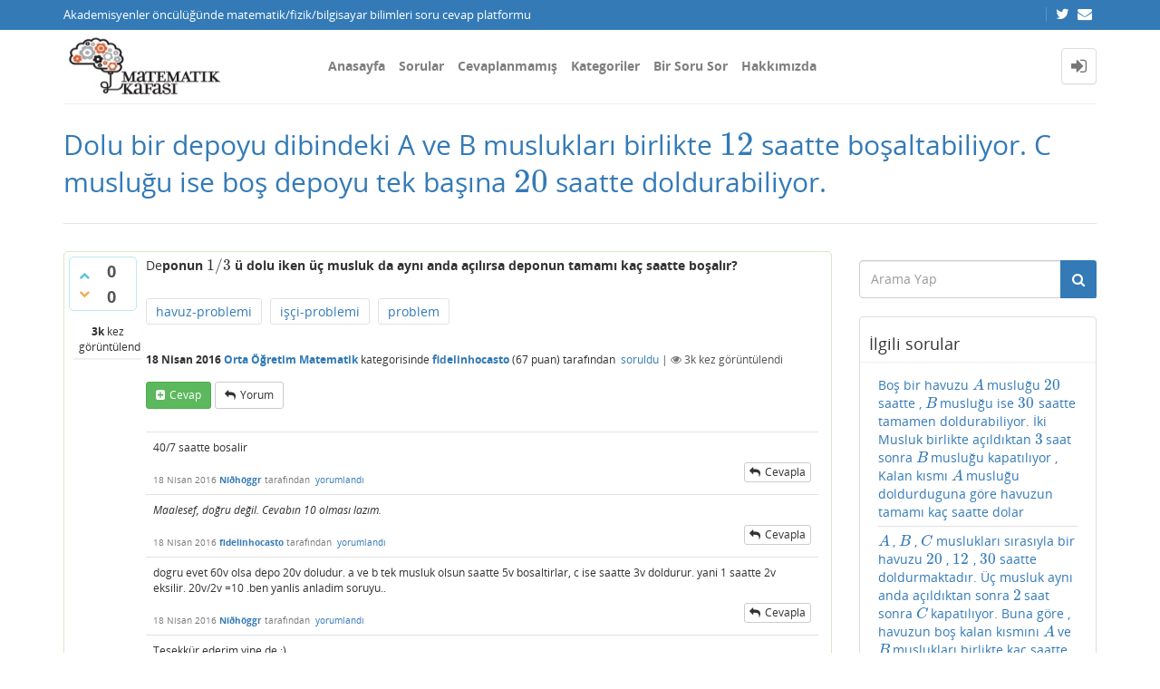

--- FILE ---
content_type: text/html; charset=utf-8
request_url: https://matkafasi.com/71655/dibindeki-musluklari-birlikte-bosaltabiliyor-doldurabiliyor?show=71683
body_size: 9963
content:
<!DOCTYPE html>
<html lang="tr" itemscope itemtype="https://schema.org/QAPage">
<!-- Powered by Question2Answer - http://www.question2answer.org/ -->
<head>
<meta http-equiv="content-type" content="text/html; charset=utf-8">
<meta charset="utf-8">
<meta name="viewport" content="width=device-width, initial-scale=1">
<title>Dolu bir depoyu dibindeki A ve B muslukları birlikte $12$ saatte boşaltabiliyor. C musluğu ise boş depoyu tek başına $20$ saatte doldurabiliyor. - Matematik Kafası</title>
<meta name="description" content="Deponun $1/3$ ü dolu iken üç musluk da aynı anda açılırsa deponun tamamı kaç saatte boşalır?">
<meta name="keywords" content="Orta Öğretim Matematik,havuz-problemi,işçi-problemi,problem">
<link rel="stylesheet" type="text/css" href="//maxcdn.bootstrapcdn.com/bootstrap/3.3.5/css/bootstrap.min.css">
<link rel="stylesheet" type="text/css" href="//maxcdn.bootstrapcdn.com/font-awesome/4.2.0/css/font-awesome.min.css">
<link rel="stylesheet" type="text/css" href="../qa-theme/Donut-theme/css/open-sans.css?2.1.1">
<link rel="stylesheet" href="../qa-theme/Donut-theme/css/donut.min.css?2.1.1">
<style>
.notify-container {
	left: 0;
	right: 0;
	top: 0;
	padding: 0;
	position: fixed;
	width: 100%;
	z-index: 10000;
}
.notify {
	background-color: #F6DF30;
	color: #444444;
	font-weight: bold;
	width: 100%;
	text-align: center;
	font-family: sans-serif;
	font-size: 14px;
	padding: 10px 0;
	position:relative;
}
.notify-close {
	color: #735005;
	cursor: pointer;
	font-size: 18px;
	line-height: 18px;
	padding: 0 3px;
	position: absolute;
	right: 8px;
	text-decoration: none;
	top: 8px;
}
.qa-faq-section-title {
	font-size:125%;
	font-weight:bold;
	margin:10px 0 5px;
	cursor:pointer;
}
.qa-faq-section-text {
	display:none;
	margin:0 0 10px 10px;
}
</style>

					<!-- HTML5 shim and Respond.js IE8 support of HTML5 elements and media queries -->
					   <!--[if lt IE 9]>
					     <script src="https://oss.maxcdn.com/html5shiv/3.7.2/html5shiv.min.js"></script>
					     <script src="https://oss.maxcdn.com/respond/1.4.2/respond.min.js"></script>
					<![endif]-->
				
<link rel="canonical" href="http://matkafasi.com/71655/dibindeki-musluklari-birlikte-bosaltabiliyor-doldurabiliyor">
<link rel="search" type="application/opensearchdescription+xml" title="Matematik Kafası" href="../opensearch.xml">
<script>
  (function(i,s,o,g,r,a,m){i['GoogleAnalyticsObject']=r;i[r]=i[r]||function(){
  (i[r].q=i[r].q||[]).push(arguments)},i[r].l=1*new Date();a=s.createElement(o),
  m=s.getElementsByTagName(o)[0];a.async=1;a.src=g;m.parentNode.insertBefore(a,m)
  })(window,document,'script','http://www.google-analytics.com/analytics.js','ga');

  ga('create', 'UA-58949255-1', 'auto');
  ga('send', 'pageview');

</script>
<meta itemprop="name" content="Dolu bir depoyu dibindeki A ve B muslukları birlikte $12$ saatte boşaltabiliyor. C musluğu ise boş depoyu tek başına $20$ saatte doldurabiliyor.">
<script>
var qa_root = '..\/';
var qa_request = '71655\/dibindeki-musluklari-birlikte-bosaltabiliyor-doldurabiliyor';
</script>
<script src="../qa-content/jquery-3.3.1.min.js"></script>
<script src="../qa-content/qa-global.js?1.8.4"></script>
<script src="//maxcdn.bootstrapcdn.com/bootstrap/3.3.5/js/bootstrap.min.js" type="text/javascript"></script>
<script src="../qa-theme/Donut-theme/js/donut.js?2.1.1" type="text/javascript"></script>
<script type="text/javascript" src="http://matkafasi.com/qa-plugin/q2apro-cool-tooltips/script.js"></script>
<script type="text/javascript">
						var eventnotifyAjaxURL = "../eventnotify";
					</script>
<script type="text/javascript" src="../qa-plugin/q2apro-on-site-notifications/script.js"></script>
<link rel="stylesheet" type="text/css" href="../qa-plugin/q2apro-on-site-notifications/styles.css">
<link rel="stylesheet" type="text/css" href="../qa-plugin/q2apro-sceditor-master/themes/square.min.css" >
<script type="text/javascript" src="../qa-plugin/q2apro-sceditor-master/minified/jquery.sceditor.xhtml.min.js"></script>
<script type="text/javascript" src="../qa-plugin/q2apro-sceditor-master/languages/tr.js"></script>

				<style type="text/css">
					/* changed to bigger color fields */
					.sceditor-color-option {
						height: 15px;
						width: 15px;
					}
					.sceditor-container {
						width:100%!important;
					}
					.sceditor-container iframe {
						width:95%!important;
					}
					.previewfield {
						width:100%;
						height:auto;
						padding:10px;
						border:1px solid #EEE;
						background:#FFF;
						font-family:sans-serif,Arial;
						font-size:14px;
						line-height:150%;
						word-break: break-all;
					}
					.qa-a-form .previewfield, .qa-c-form .previewfield {
						width:88%;
					}
					.previewfield p {
						padding:0;
						margin:0 0 12px 0;
					}
					/* fix for snowflat theme 1.7 */
					.sceditor-button {
						box-sizing:content-box;
					}
				</style>
				

				<script type="text/javascript">
				$(document).ready(function()
				{
					// instead getScript that does not cache we use ajax to cache
					$.getCachedScript = function(url,callback){
						$.ajax({
							dataType: "script",
							cache: true,
							url: url,
							success:callback
						});
					};
					
					$('.qa-q-view-main .qa-q-view-content, .qa-a-list-item .qa-a-item-content, .qa-c-list-item .qa-c-item-content').each( function()
					{
						htmlTxt = $(this).html();
					   
						// do we have a tex tag $$ in content
						if(htmlTxt.indexOf('$')!=-1 || htmlTxt.indexOf('\(')!=-1)
						{
							// insert mathjax-config for linebreak option
							var mathjaxscript = '<script type="text/x-mathjax-config"> MathJax.Hub.Config({ "HTML-CSS": { scale:100, linebreaks: { automatic: true } }, SVG: { linebreaks: { automatic: true } }, displayAlign: "left" }); <'+'/script>';
							
							$('head').append(mathjaxscript);

							var mjaxURL = 'https://cdn.mathjax.org/mathjax/latest/MathJax.js?config=TeX-AMS_HTML';
							$.getCachedScript(mjaxURL, function() {
								// script loaded
								console.log('mathjax loaded');
							});
						}
					});
				}); // end ready
				</script>
					
<style>
</style>
<style>
.notify-container {
	left: 0;
	right: 0;
	top: 0;
	padding: 0;
	position: fixed;
	width: 100%;
	z-index: 10000;
}
.badge-container-badge {
	white-space: nowrap;
}
.badge-notify {
	background-color: #F6DF30;
	color: #444444;
	font-weight: bold;
	width: 100%;
	text-align: center;
	font-family: sans-serif;
	font-size: 14px;
	padding: 10px 0;
	position:relative;
}
.notify-close {
	color: #735005;
	cursor: pointer;
	font-size: 18px;
	line-height: 18px;
	padding: 0 3px;
	position: absolute;
	right: 8px;
	text-decoration: none;
	top: 8px;
}				
#badge-form td {
	vertical-align:top;
}
.badge-bronze,.badge-silver, .badge-gold {
	margin-right:4px;
	color: #000;
	font-weight:bold;
	text-align:center;
	border-radius:4px;
	width:120px;
	padding: 5px 10px;
	display: inline-block;
}
.badge-bronze {
	background-color: #CB9114;

	background-image: -webkit-linear-gradient(left center , #CB9114, #EDB336, #CB9114, #A97002, #CB9114); 
	background-image:    -moz-linear-gradient(left center , #CB9114, #EDB336, #CB9114, #A97002, #CB9114);
	background-image:     -ms-linear-gradient(left center , #CB9114, #EDB336, #CB9114, #A97002, #CB9114); 
	background-image:      -o-linear-gradient(left center , #CB9114, #EDB336, #CB9114, #A97002, #CB9114); 
	background-image:         linear-gradient(left center , #CB9114, #EDB336, #CB9114, #A97002, #CB9114); /* standard, but currently unimplemented */

	border:2px solid #6C582C;
}				
.badge-silver {
	background-color: #CDCDCD;
	background-image: -webkit-linear-gradient(left center , #CDCDCD, #EFEFEF, #CDCDCD, #ABABAB, #CDCDCD); 
	background-image:    -moz-linear-gradient(left center , #CDCDCD, #EFEFEF, #CDCDCD, #ABABAB, #CDCDCD); 
	background-image:     -ms-linear-gradient(left center , #CDCDCD, #EFEFEF, #CDCDCD, #ABABAB, #CDCDCD); 
	background-image:      -o-linear-gradient(left center , #CDCDCD, #EFEFEF, #CDCDCD, #ABABAB, #CDCDCD); 
	background-image:         linear-gradient(left center , #CDCDCD, #EFEFEF, #CDCDCD, #ABABAB, #CDCDCD); /* standard, but currently unimplemented */
	border:2px solid #737373;
}				
.badge-gold {
	background-color: #EEDD0F;
	background-image: -webkit-linear-gradient(left center , #EEDD0F, #FFFF2F, #EEDD0F, #CCBB0D, #EEDD0F); 
	background-image:    -moz-linear-gradient(left center , #EEDD0F, #FFFF2F, #EEDD0F, #CCBB0D, #EEDD0F); 
	background-image:     -ms-linear-gradient(left center , #EEDD0F, #FFFF2F, #EEDD0F, #CCBB0D, #EEDD0F); 
	background-image:      -o-linear-gradient(left center , #EEDD0F, #FFFF2F, #EEDD0F, #CCBB0D, #EEDD0F); 
	background-image:         linear-gradient(left center , #EEDD0F, #FFFF2F, #EEDD0F, #CCBB0D, #EEDD0F); /* standard, but currently unimplemented */
	border:2px solid #7E7B2A;
}				
.badge-bronze-medal, .badge-silver-medal, .badge-gold-medal  {
	font-size: 14px;
	font-family:sans-serif;
}
.badge-bronze-medal {
	color: #CB9114;
}				
.badge-silver-medal {
	color: #CDCDCD;
}				
.badge-gold-medal {
	color: #EEDD0F;
}
.badge-pointer {
	cursor:pointer;
}				
.badge-desc {
	padding-left:8px;
}			
.badge-count {
	font-weight:bold;
}			
.badge-count-link {
	cursor:pointer;
	color:#992828;
}			
.badge-source {
	text-align:center;
	padding:0;
}
.badge-widget-entry {
	white-space:nowrap;
}
</style>
<link rel="stylesheet" href="https://cdnjs.cloudflare.com/ajax/libs/highlight.js/9.15.6/styles/default.min.css">
<script type="text/javascript" src="https://cdnjs.cloudflare.com/ajax/libs/highlight.js/9.15.6/highlight.min.js"></script>
<script>hljs.initHighlightingOnLoad();</script>
<style type="text/css">
#qa-cke-prev{border-top:2px dashed #def; border-bottom:2px dashed #def; padding-top:10px; margin-top:10px; }
</style>
<style>
.wmd-button > span { background-image: url('../qa-plugin/q2a-markdown-editor-master/pagedown/wmd-buttons.png') }

/* Markdown editor styles */

.wmd-button-bar {
	width: 100%;
	padding: 5px 0;
}
.wmd-input {
	/* 604 */
	width: 598px;
	height: 250px;
	margin: 0 0 10px;
	padding: 2px;
	border: 1px solid #ccc;
}
.wmd-preview {
	/* 604 */
	width: 584px;
	margin: 10px 0;
	padding: 8px;
	border: 2px dashed #ccc;
}

.qa-q-view-content pre,
.qa-a-item-content pre,
.wmd-preview pre {
	overflow: auto;
	width: 100%;
	max-height: 400px;
	padding: 0;
	border-width: 1px 1px 1px 3px;
	border-style: solid;
	border-color: #ddd;
	background-color: #eee;
}
pre code {
	display: block;
	padding: 8px;
}

.wmd-button-row {
	position: relative;
	margin: 0;
	padding: 0;
	height: 20px;
}

.wmd-spacer {
	width: 1px;
	height: 20px;
	margin-left: 14px;
	position: absolute;
	background-color: Silver;
	display: inline-block;
	list-style: none;
}

.wmd-button {
	width: 20px;
	height: 20px;
	padding-left: 2px;
	padding-right: 3px;
	position: absolute;
	display: inline-block;
	list-style: none;
	cursor: pointer;
}

.wmd-button > span {
	/* note: background-image is set in plugin script */
	background-repeat: no-repeat;
	background-position: 0px 0px;
	width: 20px;
	height: 20px;
	display: inline-block;
}

.wmd-spacer1 {
	left: 50px;
}
.wmd-spacer2 {
	left: 175px;
}
.wmd-spacer3 {
	left: 300px;
}

.wmd-prompt-background {
	background-color: #000;
}
.wmd-prompt-dialog {
	border: 1px solid #999;
	background-color: #f5f5f5;
}
.wmd-prompt-dialog > div {
	font-size: 0.8em;
}
.wmd-prompt-dialog > form > input[type="text"] {
	border: 1px solid #999;
	color: black;
}
.wmd-prompt-dialog > form > input[type="button"] {
	border: 1px solid #888;
	font-size: 11px;
	font-weight: bold;
}

</style>


</head>
<body
class="qa-template-question qa-category-3 qa-body-js-off"
>
<script>
var b = document.getElementsByTagName('body')[0];
b.className = b.className.replace('qa-body-js-off', 'qa-body-js-on');
</script>
<header id="top-header">
    <div class="container">
        <div class="row">
            <div class="col-xs-12">
                <div class="left-part pull-left">
                                            Akademisyenler öncülüğünde matematik/fizik/bilgisayar bilimleri soru cevap platformu                                    </div>
                <div class="right-part pull-right hidden-xs">

                                                                <div class="top-html-block">
                            <div class="social-links">
                                                                    <a href="https://twitter.com/mat_kafasi" data-toggle="tooltip" data-placement="bottom" title="Follow us on Twitter"><span class="fa fa-twitter"></span>  </a>                                                                    <a href="mailto:matkafasi@gmail.com" data-toggle="tooltip" data-placement="bottom" title="Send us an email"><span class="fa fa-envelope"></span>  </a>                                                            </div>
                        </div>
                                    </div>
            </div>
        </div>
    </div>
</header>            <header id="nav-header">
                <nav id="nav" class="navbar navbar-static-top"
                     role="navigation" data-spy="affix" data-offset-top="120">
                    <div class="container">
                        <div class="navbar-header">
                            <button type="button" class="navbar-toggle collapsed" data-toggle="collapse"
                                    data-target=".navbar-collapse">
                                <span class="sr-only">Toggle navigation</span>
                                <span class="glyphicon glyphicon-menu-hamburger"></span>
                            </button>
                        </div>
                        <div class="col-sm-3 col-xs-8 logo-wrapper">
                            <div class="qa-logo">
<a href="../" class="qa-logo-link" title="Matematik Kafası"><img src="http://matkafasi.com/files/wp_logo2.jpg" width="212" height="81" alt="Matematik Kafası"></a>
</div>
                        </div>
                        <div class="donut-navigation col-sm-2 col-xs-3 pull-right">
                            <ul class="nav navbar-nav navbar-right login-nav">
    <li class="dropdown login-dropdown login active">
        <a href="#" data-toggle="dropdown" class="navbar-login-button">
            <span class="fa fa-sign-in text-muted"></span>
        </a>
        <ul class="dropdown-menu" role="menu" id="login-dropdown-menu">
            <li class="open-login-buttons">
</li>
                                        <form role="form" action="../login?to=71655%2Fdibindeki-musluklari-birlikte-bosaltabiliyor-doldurabiliyor%3Fshow%3D71683"
                      method="post">
                    <li>
                        <label>
                            E-posta veye kullanıcı adı                        </label>
                        <input type="text" class="form-control" id="qa-userid" name="emailhandle"
                               placeholder="E-posta veye kullanıcı adı">
                    </li>

                    <li>
                        <label>
                            Şifre                        </label>
                        <input type="password" class="form-control" id="qa-password" name="password"
                               placeholder="Şifre">
                    </li>
                    <li>
                        <label class="checkbox inline">
                            <input type="checkbox" name="remember" id="qa-rememberme"
                                   value="1"> Hatırla                        </label>
                    </li>
                    <li class="hidden">
                        <input type="hidden" name="code"
                               value="0-1762434430-e0e5b2cc347966a8f063bb00f84290b56f054753">
                    </li>
                    <li>
                        <button type="submit" value="" id="qa-login" name="dologin" class="btn btn-primary btn-block">
                            Giriş                        </button>
                    </li>
                    <li class="forgot-password">
                        <a href="../register?to=71655%2Fdibindeki-musluklari-birlikte-bosaltabiliyor-doldurabiliyor%3Fshow%3D71683">Kayıt</a>
                        |
                        <a href="../forgot">Şifremi unuttum ne yapabilirim ?</a>
                    </li>
                </form>
            
                    </ul>
    </li>
</ul>

                        </div>
                        <div class="col-sm-7 navbar-collapse collapse main-nav navbar-left">
                            <ul class="nav navbar-nav inner-drop-nav">
                                <li ><a href="../qa">Anasayfa</a></li>
<li ><a href="../questions">Sorular</a></li>
<li ><a href="../unanswered">Cevaplanmamış</a></li>
<li ><a href="../categories">Kategoriler</a></li>
<li ><a href="../ask?cat=3">Bir Soru Sor</a></li>
<li ><a href="../faq">Hakkımızda</a></li>
                            </ul>
                        </div>
                    </div>
                </nav>
            </header>
            
<div class="container">
<div class="top-divider"></div>
</div>
<div class="container visible-xs">
<div class="top-search-bar">
<form class="search-form" role="form" method="get" action="../search">
<div class="input-group">
<input type="text" name="q" value="" class="qa-search-field form-control" placeholder="Arama Yap">
<span class="input-group-btn">
<button type="submit" value="" class="btn qa-search-button" ><span class="fa fa-search"></span></button>
</span>
</div>
</form>
</div>
</div>
<div class="qa-body-wrapper" itemprop="mainEntity" itemscope itemtype="https://schema.org/Question">
<main class="donut-masthead">
<div class="container">
</div>
<div class="container">
<div class="page-title">
<h1>
<a href="../71655/dibindeki-musluklari-birlikte-bosaltabiliyor-doldurabiliyor">
<span itemprop="name">Dolu bir depoyu dibindeki A ve B muslukları birlikte $12$ saatte boşaltabiliyor. C musluğu ise boş depoyu tek başına $20$ saatte doldurabiliyor.</span>
</a>
</h1>
</div>
</div>
</main>
<div class="container">
<div class="qa-header clearfix">
<div class="qa-header-clear clearfix">
</div>
</div> <!-- END qa-header -->
<div class="qa-main-shadow clearfix">
<div class="qa-main-wrapper clearfix row">
<div class="qa-main col-md-9 col-xs-12 pull-left">
<div class="qa-part-q-view">
<div class="qa-q-view" id="q71655">
<form method="post" action="../71655/dibindeki-musluklari-birlikte-bosaltabiliyor-doldurabiliyor?show=71683">
<div class="qa-q-view-stats">
<div class="qa-voting qa-voting-updown" id="voting_71655">
<div class="qa-vote-buttons qa-vote-buttons-updown">
<button title="Artı oy vermek için tıklayınız" name="vote_71655_1_q71655" onclick="return qa_vote_click(this);" type="submit" value="+" class="qa-vote-first-button qa-vote-up-button"> <span class="fa fa-chevron-up"></span> </button>
<button title="Eksi oy vermek için tıklayınız" name="vote_71655_-1_q71655" onclick="return qa_vote_click(this);" type="submit" value="&ndash;" class="qa-vote-second-button qa-vote-down-button"> <span class="fa fa-chevron-down"></span> </button>
</div>
<div class="qa-vote-count qa-vote-count-updown">
<span class="qa-upvote-count">
<span class="qa-upvote-count-data">0</span><span class="qa-upvote-count-pad"> beğenilme <meta itemprop="upvoteCount" content="0"></span>
</span>
<span class="qa-downvote-count">
<span class="qa-downvote-count-data">0</span><span class="qa-downvote-count-pad"> beğenilmeme</span>
</span>
</div>
<div class="qa-vote-clear clearfix">
</div>
</div>
</div>
<input name="code" type="hidden" value="0-1762434430-7317b13935beff22d80691967417752f5b6e8eda">
</form>
<div class="qa-q-view-main">
<form method="post" action="../71655/dibindeki-musluklari-birlikte-bosaltabiliyor-doldurabiliyor?show=71683">
<span class="qa-view-count">
<span class="qa-view-count-data">3k</span><span class="qa-view-count-pad"> kez görüntülendi</span>
</span>
<div class="qa-q-view-content qa-post-content">
<a name="71655"></a><div itemprop="text">De<strong>ponun $1/3$ ü dolu iken üç musluk da aynı anda açılırsa deponun tamamı kaç saatte boşalır?</strong></div>
</div>
<div class="qa-q-view-tags clearfix">
<ul class="qa-q-view-tag-list">
<li class="qa-q-view-tag-item"><a href="../tag/havuz-problemi" rel="tag" class="qa-tag-link">havuz-problemi</a></li>
<li class="qa-q-view-tag-item"><a href="../tag/i%C5%9F%C3%A7i-problemi" rel="tag" class="qa-tag-link">işçi-problemi</a></li>
<li class="qa-q-view-tag-item"><a href="../tag/problem" rel="tag" class="qa-tag-link">problem</a></li>
</ul>
</div>
<span class="qa-q-view-avatar-meta">
<span class="qa-q-view-meta">
<span class="qa-q-view-when">
<span class="qa-q-view-when-data"><time itemprop="dateCreated" datetime="2016-04-18T08:06:05+0000" title="2016-04-18T08:06:05+0000">18 Nisan 2016</time></span>
</span>
<span class="qa-q-view-where">
<span class="qa-q-view-where-data"><a href="../orta-%C3%B6%C4%9Fretim" class="qa-category-link">Orta Öğretim Matematik</a></span><span class="qa-q-view-where-pad"> kategorisinde</span>
</span>
<span class="qa-q-view-who">
<span class="qa-q-view-who-data"><span itemprop="author" itemscope itemtype="https://schema.org/Person"><a href="../user/fidelinhocasto" class="qa-user-link" itemprop="url"><span itemprop="name">fidelinhocasto</span></a></span></span>
<span class="qa-q-view-who-points">
<span class="qa-q-view-who-points-pad">(</span><span class="qa-q-view-who-points-data">67</span><span class="qa-q-view-who-points-pad"> puan)</span>
</span>
<span class="qa-q-view-who-pad"> tarafından&nbsp;</span>
</span>
<a href="../71655/dibindeki-musluklari-birlikte-bosaltabiliyor-doldurabiliyor" class="qa-q-view-what" itemprop="url">soruldu</a>
<span class="qa-q-item-view-count">
 | <i class="fa fa-eye"></i>
<span class="q-item-view">
<span class="q-item-view-data">3k</span><span class="q-item-view-pad"> kez görüntülendi</span>
</span>
</span>
</span>
</span>
<div class="qa-q-view-buttons">
<button name="q_doanswer" id="q_doanswer" onclick="return qa_toggle_element('anew')" title="Bu soruyu cevapla" type="submit" class="qa-form-light-button qa-form-light-button-answer">cevap</button>
<button name="q_docomment" onclick="return qa_toggle_element('c71655')" title="Bu soruya bir yorum ekle" type="submit" class="qa-form-light-button qa-form-light-button-comment">yorum</button>
</div>
<input name="code" type="hidden" value="0-1762434430-ddcf44087a6097f807e7e5c8dc612c9014432bf0">
<input name="qa_click" type="hidden" value="">
</form>
<div class="qa-q-view-c-list" id="c71655_list">
<div class="qa-c-list-item " id="c71656" itemscope itemtype="https://schema.org/Comment">
<form method="post" action="../71655/dibindeki-musluklari-birlikte-bosaltabiliyor-doldurabiliyor?show=71683">
<div class="qa-c-item-content qa-post-content">
<a name="71656"></a><div itemprop="text"><p>
	 40/7 saatte bosalir
</p></div>
</div>
<div class="qa-c-item-footer">
<span class="qa-c-item-avatar-meta">
<span class="qa-c-item-meta">
<span class="qa-c-item-when">
<span class="qa-c-item-when-data"><time itemprop="dateCreated" datetime="2016-04-18T08:22:29+0000" title="2016-04-18T08:22:29+0000">18 Nisan 2016</time></span>
</span>
<span class="qa-c-item-who">
<span class="qa-c-item-who-data"><span itemprop="author" itemscope itemtype="https://schema.org/Person"><a href="../user/N%C3%AD%C3%B0h%C3%B6ggr" class="qa-user-link" itemprop="url"><span itemprop="name">Níðhöggr</span></a></span></span>
<span class="qa-c-item-who-points">
<span class="qa-c-item-who-points-pad">(</span><span class="qa-c-item-who-points-data">635</span><span class="qa-c-item-who-points-pad"> puan)</span>
</span>
<span class="qa-c-item-who-pad"> tarafından&nbsp;</span>
</span>
<a href="../71655/dibindeki-musluklari-birlikte-bosaltabiliyor-doldurabiliyor?show=71656#c71656" class="qa-c-item-what" itemprop="url">yorumlandı</a>
</span>
</span>
<div class="qa-c-item-buttons">
<button name="q_docomment" onclick="return qa_toggle_element('c71655')" title="Bu yorumu cevapla" type="submit" class="qa-form-light-button qa-form-light-button-comment">cevapla</button>
</div>
</div>
<input name="code" type="hidden" value="0-1762434430-ddcf44087a6097f807e7e5c8dc612c9014432bf0">
<input name="qa_click" type="hidden" value="">
</form>
<div class="qa-c-item-clear clearfix">
</div>
</div> <!-- END qa-c-item -->
<div class="qa-c-list-item " id="c71662" itemscope itemtype="https://schema.org/Comment">
<form method="post" action="../71655/dibindeki-musluklari-birlikte-bosaltabiliyor-doldurabiliyor?show=71683">
<div class="qa-c-item-content qa-post-content">
<a name="71662"></a><div itemprop="text"><em>Maalesef, doğru değil. Cevabın 10 olması lazım.</em></div>
</div>
<div class="qa-c-item-footer">
<span class="qa-c-item-avatar-meta">
<span class="qa-c-item-meta">
<span class="qa-c-item-when">
<span class="qa-c-item-when-data"><time itemprop="dateCreated" datetime="2016-04-18T08:34:55+0000" title="2016-04-18T08:34:55+0000">18 Nisan 2016</time></span>
</span>
<span class="qa-c-item-who">
<span class="qa-c-item-who-data"><span itemprop="author" itemscope itemtype="https://schema.org/Person"><a href="../user/fidelinhocasto" class="qa-user-link" itemprop="url"><span itemprop="name">fidelinhocasto</span></a></span></span>
<span class="qa-c-item-who-points">
<span class="qa-c-item-who-points-pad">(</span><span class="qa-c-item-who-points-data">67</span><span class="qa-c-item-who-points-pad"> puan)</span>
</span>
<span class="qa-c-item-who-pad"> tarafından&nbsp;</span>
</span>
<a href="../71655/dibindeki-musluklari-birlikte-bosaltabiliyor-doldurabiliyor?show=71662#c71662" class="qa-c-item-what" itemprop="url">yorumlandı</a>
</span>
</span>
<div class="qa-c-item-buttons">
<button name="q_docomment" onclick="return qa_toggle_element('c71655')" title="Bu yorumu cevapla" type="submit" class="qa-form-light-button qa-form-light-button-comment">cevapla</button>
</div>
</div>
<input name="code" type="hidden" value="0-1762434430-ddcf44087a6097f807e7e5c8dc612c9014432bf0">
<input name="qa_click" type="hidden" value="">
</form>
<div class="qa-c-item-clear clearfix">
</div>
</div> <!-- END qa-c-item -->
<div class="qa-c-list-item " id="c71683" itemscope itemtype="https://schema.org/Comment">
<form method="post" action="../71655/dibindeki-musluklari-birlikte-bosaltabiliyor-doldurabiliyor?show=71683">
<div class="qa-c-item-content qa-post-content">
<a name="71683"></a><div itemprop="text"><p>
	 dogru evet 60v olsa depo 20v doludur. a ve b tek musluk olsun saatte 5v bosaltirlar, c ise saatte 3v doldurur. yani 1 saatte 2v eksilir. 20v/2v =10 .ben yanlis anladim soruyu.. 
</p></div>
</div>
<div class="qa-c-item-footer">
<span class="qa-c-item-avatar-meta">
<span class="qa-c-item-meta">
<span class="qa-c-item-when">
<span class="qa-c-item-when-data"><time itemprop="dateCreated" datetime="2016-04-18T09:01:40+0000" title="2016-04-18T09:01:40+0000">18 Nisan 2016</time></span>
</span>
<span class="qa-c-item-who">
<span class="qa-c-item-who-data"><span itemprop="author" itemscope itemtype="https://schema.org/Person"><a href="../user/N%C3%AD%C3%B0h%C3%B6ggr" class="qa-user-link" itemprop="url"><span itemprop="name">Níðhöggr</span></a></span></span>
<span class="qa-c-item-who-points">
<span class="qa-c-item-who-points-pad">(</span><span class="qa-c-item-who-points-data">635</span><span class="qa-c-item-who-points-pad"> puan)</span>
</span>
<span class="qa-c-item-who-pad"> tarafından&nbsp;</span>
</span>
<a href="../71655/dibindeki-musluklari-birlikte-bosaltabiliyor-doldurabiliyor?show=71683#c71683" class="qa-c-item-what" itemprop="url">yorumlandı</a>
</span>
</span>
<div class="qa-c-item-buttons">
<button name="q_docomment" onclick="return qa_toggle_element('c71655')" title="Bu yorumu cevapla" type="submit" class="qa-form-light-button qa-form-light-button-comment">cevapla</button>
</div>
</div>
<input name="code" type="hidden" value="0-1762434430-ddcf44087a6097f807e7e5c8dc612c9014432bf0">
<input name="qa_click" type="hidden" value="">
</form>
<div class="qa-c-item-clear clearfix">
</div>
</div> <!-- END qa-c-item -->
<div class="qa-c-list-item " id="c71695" itemscope itemtype="https://schema.org/Comment">
<form method="post" action="../71655/dibindeki-musluklari-birlikte-bosaltabiliyor-doldurabiliyor?show=71683">
<div class="qa-c-item-content qa-post-content">
<a name="71695"></a><div itemprop="text"><p>
	 Teşekkür ederim yine de :) 
</p></div>
</div>
<div class="qa-c-item-footer">
<span class="qa-c-item-avatar-meta">
<span class="qa-c-item-meta">
<span class="qa-c-item-when">
<span class="qa-c-item-when-data"><time itemprop="dateCreated" datetime="2016-04-18T09:29:28+0000" title="2016-04-18T09:29:28+0000">18 Nisan 2016</time></span>
</span>
<span class="qa-c-item-who">
<span class="qa-c-item-who-data"><span itemprop="author" itemscope itemtype="https://schema.org/Person"><a href="../user/fidelinhocasto" class="qa-user-link" itemprop="url"><span itemprop="name">fidelinhocasto</span></a></span></span>
<span class="qa-c-item-who-points">
<span class="qa-c-item-who-points-pad">(</span><span class="qa-c-item-who-points-data">67</span><span class="qa-c-item-who-points-pad"> puan)</span>
</span>
<span class="qa-c-item-who-pad"> tarafından&nbsp;</span>
</span>
<a href="../71655/dibindeki-musluklari-birlikte-bosaltabiliyor-doldurabiliyor?show=71695#c71695" class="qa-c-item-what" itemprop="url">yorumlandı</a>
</span>
</span>
<div class="qa-c-item-buttons">
<button name="q_docomment" onclick="return qa_toggle_element('c71655')" title="Bu yorumu cevapla" type="submit" class="qa-form-light-button qa-form-light-button-comment">cevapla</button>
</div>
</div>
<input name="code" type="hidden" value="0-1762434430-ddcf44087a6097f807e7e5c8dc612c9014432bf0">
<input name="qa_click" type="hidden" value="">
</form>
<div class="qa-c-item-clear clearfix">
</div>
</div> <!-- END qa-c-item -->
<div class="qa-c-list-item " id="c71765" itemscope itemtype="https://schema.org/Comment">
<form method="post" action="../71655/dibindeki-musluklari-birlikte-bosaltabiliyor-doldurabiliyor?show=71683">
<div class="qa-c-item-content qa-post-content">
<a name="71765"></a><div itemprop="text"><p>
	$A$ ve $B$ demelerinin sebebi kafa karistirmak olsa gerek. Ikisinin toplam isini verince onlari bir butun olarak gorebiliriz. 
</p></div>
</div>
<div class="qa-c-item-footer">
<span class="qa-c-item-avatar-meta">
<span class="qa-c-item-avatar">
<a href="../user/Sercan" class="qa-avatar-link"><img src="../?qa=image&amp;qa_blobid=773740118069935868&amp;qa_size=20" width="20" height="20" class="qa-avatar-image" alt=""></a>
</span>
<span class="qa-c-item-meta">
<span class="qa-c-item-when">
<span class="qa-c-item-when-data"><time itemprop="dateCreated" datetime="2016-04-18T13:21:14+0000" title="2016-04-18T13:21:14+0000">18 Nisan 2016</time></span>
</span>
<span class="qa-c-item-who">
<span class="qa-c-item-who-data"><span itemprop="author" itemscope itemtype="https://schema.org/Person"><a href="../user/Sercan" class="qa-user-link" itemprop="url"><span itemprop="name">Sercan</span></a></span></span>
<span class="qa-c-item-who-points">
<span class="qa-c-item-who-points-pad">(</span><span class="qa-c-item-who-points-data">25.6k</span><span class="qa-c-item-who-points-pad"> puan)</span>
</span>
<span class="qa-c-item-who-pad"> tarafından&nbsp;</span>
</span>
<a href="../71655/dibindeki-musluklari-birlikte-bosaltabiliyor-doldurabiliyor?show=71765#c71765" class="qa-c-item-what" itemprop="url">yorumlandı</a>
</span>
</span>
<div class="qa-c-item-buttons">
<button name="q_docomment" onclick="return qa_toggle_element('c71655')" title="Bu yorumu cevapla" type="submit" class="qa-form-light-button qa-form-light-button-comment">cevapla</button>
</div>
</div>
<input name="code" type="hidden" value="0-1762434430-ddcf44087a6097f807e7e5c8dc612c9014432bf0">
<input name="qa_click" type="hidden" value="">
</form>
<div class="qa-c-item-clear clearfix">
</div>
</div> <!-- END qa-c-item -->
</div> <!-- END qa-c-list -->
<div class="qa-c-form" id="c71655" style="display:none;">
<h2>Lütfen yorum eklemek için <a href="../login?to=71655%2Fdibindeki-musluklari-birlikte-bosaltabiliyor-doldurabiliyor">giriş yapınız</a> veya <a href="../register?to=71655%2Fdibindeki-musluklari-birlikte-bosaltabiliyor-doldurabiliyor">kayıt olunuz</a>.</h2>
</div> <!-- END qa-c-form -->
</div> <!-- END qa-q-view-main -->
<div class="qa-q-view-clear clearfix">
</div>
</div> <!-- END qa-q-view -->
</div>
<div class="qa-part-a-form">
<div class="qa-a-form" id="anew" style="display:none;">
<h2>Bu soruya cevap vermek için lütfen <a href="../login?to=71655%2Fdibindeki-musluklari-birlikte-bosaltabiliyor-doldurabiliyor">giriş yapınız</a> veya <a href="../register?to=71655%2Fdibindeki-musluklari-birlikte-bosaltabiliyor-doldurabiliyor">kayıt olunuz</a>.</h2>
</div> <!-- END qa-a-form -->
</div>
<div class="qa-part-a-list">
<h2 id="a_list_title"><span itemprop="answerCount">1</span> cevap</h2>
<div class="qa-a-list" id="a_list">
<div class="qa-a-list-item  qa-a-list-item-selected" id="a71689" itemprop="suggestedAnswer acceptedAnswer" itemscope itemtype="https://schema.org/Answer">
<form method="post" action="../71655/dibindeki-musluklari-birlikte-bosaltabiliyor-doldurabiliyor?show=71683">
<div class="qa-voting qa-voting-updown" id="voting_71689">
<div class="qa-vote-buttons qa-vote-buttons-updown">
<button title="Artı oy vermek için tıklayınız" name="vote_71689_1_a71689" onclick="return qa_vote_click(this);" type="submit" value="+" class="qa-vote-first-button qa-vote-up-button"> <span class="fa fa-chevron-up"></span> </button>
<button title="Eksi oy vermek için tıklayınız" name="vote_71689_-1_a71689" onclick="return qa_vote_click(this);" type="submit" value="&ndash;" class="qa-vote-second-button qa-vote-down-button"> <span class="fa fa-chevron-down"></span> </button>
</div>
<div class="qa-vote-count qa-vote-count-updown">
<span class="qa-upvote-count">
<span class="qa-upvote-count-data">0</span><span class="qa-upvote-count-pad"> beğenilme <meta itemprop="upvoteCount" content="0"></span>
</span>
<span class="qa-downvote-count">
<span class="qa-downvote-count-data">0</span><span class="qa-downvote-count-pad"> beğenilmeme</span>
</span>
</div>
<div class="qa-vote-clear clearfix">
</div>
</div>
<input name="code" type="hidden" value="0-1762434430-7317b13935beff22d80691967417752f5b6e8eda">
</form>
<div class="qa-a-item-main">
<form method="post" action="../71655/dibindeki-musluklari-birlikte-bosaltabiliyor-doldurabiliyor?show=71683">
<div class="qa-a-item-selected">
<div class="qa-a-selection">
<div class="qa-a-selected"> <span class="fa fa-check"></span> </div>
<div class="qa-a-selected-text">En İyi Cevap</div>
</div>
<div class="qa-a-item-content qa-post-content">
<a name="71689"></a><div itemprop="text"><p>
	Deponun hacmi 120V olsun. $A,B$ muslukları dolu depoyu birlikte 12 saatte boşaltıyorsa,saatte $\frac{120V}{12}=10V$ su boşaltırlar. Aynı şekilde $C$ musluğu bu depoyu 20 saatte dolduruyorsa saatte $\frac{120V}{20}=6V$ su doldurur. Eğer deponunu \frac 13'ü dolu iken yani depoda $40V$ su varken üçü birlikte açılırsa depodan saatte $10V-6V=4V$ su azalır. O zaman depo $\frac{40V}{4}=10$ saatte tamamen boşalır.
</p></div>
</div>
<span class="qa-a-item-avatar-meta">
<span class="qa-a-item-meta">
<span class="qa-a-item-when">
<span class="qa-a-item-when-data"><time itemprop="dateCreated" datetime="2016-04-18T09:18:05+0000" title="2016-04-18T09:18:05+0000">18 Nisan 2016</time></span>
</span>
<span class="qa-a-item-who">
<span class="qa-a-item-who-data"><span itemprop="author" itemscope itemtype="https://schema.org/Person"><a href="../user/Mehmet+Tokta%C5%9F" class="qa-user-link" itemprop="url"><span itemprop="name">Mehmet Toktaş</span></a></span></span>
<span class="qa-a-item-who-points">
<span class="qa-a-item-who-points-pad">(</span><span class="qa-a-item-who-points-data">19.2k</span><span class="qa-a-item-who-points-pad"> puan)</span>
</span>
<span class="qa-a-item-who-pad"> tarafından&nbsp;</span>
</span>
<a href="../71655/dibindeki-musluklari-birlikte-bosaltabiliyor-doldurabiliyor?show=71689#a71689" class="qa-a-item-what" itemprop="url">cevaplandı</a>
<br>
<span class="qa-a-item-when">
<span class="qa-a-item-when-data"><time itemprop="dateModified" datetime="2016-04-18T09:27:57+0000" title="2016-04-18T09:27:57+0000">18 Nisan 2016</time></span>
</span>
<span class="qa-a-item-who">
<span class="qa-a-item-who-data"><span itemprop="author" itemscope itemtype="https://schema.org/Person"><a href="../user/fidelinhocasto" class="qa-user-link" itemprop="url"><span itemprop="name">fidelinhocasto</span></a></span></span><span class="qa-a-item-who-pad"> tarafından</span>
</span>
<span class="qa-a-item-what">seçilmiş</span>
</span>
</span>
</div>
<div class="qa-a-item-buttons">
<button name="a71689_dofollow" title="Bu cevap ile ilgili yeni bir soru sor" type="submit" class="qa-form-light-button qa-form-light-button-follow">ilgili bir soru sor</button>
<button name="a71689_docomment" onclick="return qa_toggle_element('c71689')" title="Bu cevap için yorum ekle" type="submit" class="qa-form-light-button qa-form-light-button-comment">yorum</button>
</div>
<input name="code" type="hidden" value="0-1762434430-f1bc9d9b596cdbad1acfefd81f31174e426034c4">
<input name="qa_click" type="hidden" value="">
</form>
<div class="qa-a-item-c-list" style="display:none;" id="c71689_list">
</div> <!-- END qa-c-list -->
<div class="qa-c-form" id="c71689" style="display:none;">
<h2>Lütfen yorum eklemek için <a href="../login?to=71655%2Fdibindeki-musluklari-birlikte-bosaltabiliyor-doldurabiliyor">giriş yapınız</a> veya <a href="../register?to=71655%2Fdibindeki-musluklari-birlikte-bosaltabiliyor-doldurabiliyor">kayıt olunuz</a>.</h2>
</div> <!-- END qa-c-form -->
</div> <!-- END qa-a-item-main -->
<div class="qa-a-item-clear clearfix">
</div>
</div> <!-- END qa-a-list-item -->
</div> <!-- END qa-a-list -->
</div>
</div> <!-- END qa-main -->
<div class="qa-sidepanel col-md-3 col-xs-12 pull-right">
<div class="side-search-bar hidden-xs">
<form class="search-form" role="form" method="get" action="../search">
<div class="input-group">
<input type="text" name="q" value="" class="qa-search-field form-control" placeholder="Arama Yap">
<span class="input-group-btn">
<button type="submit" value="" class="btn qa-search-button" ><span class="fa fa-search"></span></button>
</span>
</div>
</form>
</div>
<div class="qa-widgets-side qa-widgets-side-high">
<div class="qa-widget-side qa-widget-side-high">
<div class="qa-related-qs">
<h2 style="margin-top:0; padding-top:0;">
İlgili sorular
</h2>
<ul class="qa-related-q-list">
<li class="qa-related-q-item"><a href="../46680/doldurabiliyor-birlikte-acildiktan-kapatiliyor-doldurduguna">Boş bir havuzu $A$ musluğu $20$ saatte , $B$ musluğu ise $30$ saatte tamamen doldurabiliyor. İki Musluk birlikte açıldıktan $3$ saat sonra $B$ musluğu kapatılıyor , Kalan kısmı $A$ musluğu doldurduguna göre havuzun tamamı kaç saatte dolar</a></li>
<li class="qa-related-q-item"><a href="../48255/musluklari-doldurmaktadir-acildiktan-kapatiliyor-musluklari">$A$ , $B$ , $C$ muslukları sırasıyla bir havuzu $20$ , $12$ , $30$ saatte doldurmaktadır. Üç musluk aynı anda açıldıktan sonra $2$ saat sonra $C$ kapatılıyor. Buna göre , havuzun boş kalan kısmını $A$ ve $B$ muslukları birlikte kaç saatte doldurur ?</a></li>
<li class="qa-related-q-item"><a href="../48235/doldurulan-musluklar-musluklar-musluklar-acilirsa-doldurur">Üç muslukla doldurulan bir havuz , birinci ve ikinci musluklar açılırsa $12$ saatte , ikinci ve üçüncü musluklar açılırsa $20$ saatte , birinci ve üçüncü musluklar açılırsa $15$ saatte doluyor.Buna göre üçüncü musluk boş havuzu tek başına kaç saatte doldurur.</a></li>
<li class="qa-related-q-item"><a href="../104854/dolduruyor-bosaltiyor-bosken-aciliyor-havuzdan-tastigina">Boş bir havuzu A muluğu tek başına 4 saatte dolduruyor.B muluğu dolu havuzu tek başına 12 saatte boşaltıyor.Havuz boşken iki musluk aynı anda açılıyor.18 saat sonra havuzdan $28m^3$ su taştığına göre havuz kaç $m^3$ su alır?</a></li>
</ul>
</div>
</div>
</div>
<div class="qa-nav-cat">
<ul class="qa-nav-cat-list qa-nav-cat-list-1">
<li class="qa-nav-cat-item qa-nav-cat-all">
<a href="../" class="qa-nav-cat-link">Tüm kategoriler</a>
</li>
<li class="qa-nav-cat-item qa-nav-cat-akademik">
<a href="../" class="qa-nav-cat-link" title="İleri seviyede matematik bölümü konuları, yüksek lisans, doktora ve araştırma seviyesinde sorular.">Akademik Matematik</a>
<span class="qa-nav-cat-note">736</span>
</li>
<li class="qa-nav-cat-item qa-nav-cat-akademikfiz">
<a href="../akademikfiz" class="qa-nav-cat-link" title="İleri seviyede fizik bölümü konuları, yüksek lisans, doktora ve araştırma seviyesinde sorular.">Akademik Fizik</a>
<span class="qa-nav-cat-note">52</span>
</li>
<li class="qa-nav-cat-item qa-nav-cat-teorik-bilgisayar-bilimi">
<a href="../teorik-bilgisayar-bilimi" class="qa-nav-cat-link">Teorik Bilgisayar Bilimi</a>
<span class="qa-nav-cat-note">32</span>
</li>
<li class="qa-nav-cat-item qa-nav-cat-lisansmat">
<a href="../lisansmat" class="qa-nav-cat-link" title="Mühendislik ve temel bilimler matematik dersleri, giriş seviyesinde matematik bölümü dersleri ile ilgili sorular.">Lisans Matematik</a>
<span class="qa-nav-cat-note">5.6k</span>
</li>
<li class="qa-nav-cat-item qa-nav-cat-lisans-fizik">
<a href="../lisans-fizik" class="qa-nav-cat-link" title="Mühendislik ve temel bilimler fizik dersleri, giriş seviyesinde fizik bölümü dersleri ile ilgili sorular.">Lisans Teorik Fizik</a>
<span class="qa-nav-cat-note">112</span>
</li>
<li class="qa-nav-cat-item qa-nav-cat-veri-bilimi">
<a href="../veri-bilimi" class="qa-nav-cat-link">Veri Bilimi</a>
<span class="qa-nav-cat-note">145</span>
</li>
<li class="qa-nav-cat-item qa-nav-cat-orta-öğretim">
<a href="../orta-%C3%B6%C4%9Fretim" class="qa-nav-cat-link qa-nav-cat-selected" title="İlkokuldan liseye kadar matematik dersleri ile ilgili sorular.">Orta Öğretim Matematik</a>
<span class="qa-nav-cat-note">12.7k</span>
</li>
<li class="qa-nav-cat-item qa-nav-cat-serbest">
<a href="../serbest" class="qa-nav-cat-link" title="Matematik yahut matematik kafası hakkında genel sorular.">Serbest</a>
<span class="qa-nav-cat-note">1k</span>
</li>
</ul>
<div class="qa-nav-cat-clear clearfix">
</div>
</div>
</div>
</div> <!-- END main-wrapper -->
</div> <!-- END main-shadow -->
</div> <!-- END container -->
</div> <!-- END body-wrapper -->
<div class="donut-site-stats-bottom">
    <div class="container">
        <div class="row">
            <div class="stats-wrap">
                <div class="count-item"><span class="count-data">20,342</span> soru</div><div class="count-item"><span class="count-data">21,896</span> cevap</div><div class="count-item"><span class="count-data">73,630</span> yorum</div><div class="count-item"><span class="count-data">3,363,956</span> kullanıcı</div>            </div>
        </div>
    </div>
</div><footer class="donut-footer">
<a class="donut-top"><span class="fa fa-chevron-up"></span></a>
<div class="container">
<div class="qa-footer">
<div class="qa-nav-footer">
<ul class="qa-nav-footer-list">
<li class="qa-nav-footer-item qa-nav-footer-feedback">
<a href="../feedback" class="qa-nav-footer-link">İletişim</a>
</li>
</ul>
<div class="qa-nav-footer-clear clearfix">
</div>
</div>
<div class="footer-social">
<ul>
<li>
<a href="https://twitter.com/mat_kafasi" data-toggle="tooltip" data-placement="bottom" title="Follow us on Twitter"><span class="fa fa-twitter"></span>  </a>
</li>
<li>
<a href="mailto:matkafasi@gmail.com" data-toggle="tooltip" data-placement="bottom" title="Send us an email"><span class="fa fa-envelope"></span>  </a>
</li>
</ul>
</div>
<div class="footer-bottom">
<div class="qa-attribution">
<a href="https://github.com/amiyasahu/Donut">Donut Theme</a> <span class="fa fa-code"></span> with <span class="fa fa-heart"></span> by <a href="http://amiyasahu.github.io">Amiya Sahu</a>
</div>
<div class="qa-attribution">
Powered by <a href="http://www.question2answer.org/">Question2Answer</a>
</div>
<div class="donut-copyright">
<span class="fa fa-copyright"></span>
Donut theme
</div>
</div>
<div class="qa-footer-clear clearfix">
</div>
</div> <!-- END qa-footer -->
</div> <!--END Container-->
</footer> <!-- END footer -->
<script  type="text/x-mathjax-config">MathJax.Hub.Config({
  tex2jax: {
    inlineMath: [ ['$','$'], ["\\(","\\)"] ],
    config: ["MMLorHTML.js"],
    jax: ["input/TeX"],
    processEscapes: true
  }
});

MathJax.Hub.Config({
  "HTML-CSS": {
    linebreaks: {
      automatic: true
    }
  }
});</script>
<script  async type="text/javascript" src="https://cdnjs.cloudflare.com/ajax/libs/mathjax/2.7.5/MathJax.js?config=TeX-AMS-MML_HTMLorMML"></script>
<script type="text/javascript">document.addEventListener("DOMContentLoaded", function (f){
				if("undefined"!=typeof CKEDITOR&&null!=CKEDITOR)
				{
				CKEDITOR.on("instanceLoaded", function(e){
						var m=document.createElement("div");
						m.setAttribute("id","qa-cke-prev");
						document.querySelector(".cke").parentNode.appendChild(m);
						e.editor.on("change",function(){
                                var x=document.getElementById("qa-cke-prev");
                                x.innerHTML=e.editor.getData();MathJax.Hub.Queue(['Typeset', MathJax.Hub, "qa-cke-prev"]);x.querySelectorAll('pre code').forEach((block) => { hljs.highlightBlock(block); });});m.innerHTML=e.editor.getData(true);MathJax.Hub.Queue(['Typeset', MathJax.Hub, "qa-cke-prev"]);m.querySelectorAll('pre code').forEach((block) => { hljs.highlightBlock(block); });});}});</script>
<div style="position:absolute;overflow:hidden;clip:rect(0 0 0 0);height:0;width:0;margin:0;padding:0;border:0;">
<span id="qa-waiting-template" class="qa-waiting fa fa-spinner fa-spin"></span>
</div>
</body>
<!-- Powered by Question2Answer - http://www.question2answer.org/ -->
</html>


--- FILE ---
content_type: text/css
request_url: https://matkafasi.com/qa-plugin/q2apro-on-site-notifications/styles.css
body_size: 1110
content:
.qa-nav-user {
	position:relative;
	white-space:normal;
}
#osnbox {
	position:relative;
	display:inline-block;
}
.nfyWrap {
    position: absolute;
    top: 31px;
    left: -280px;
    width: 460px;
    background: #fefefe;
    padding: 0;
    font-family: Arial,Helvetica,sans-serif;
    box-shadow: 4px 4px 7px #ababab;
    z-index: 999;
}
.nfyWrap .nfyTop {
    font-size: 11px;
    line-height: 12px;
    padding: 5px;
    color: #333;
    background: #eaeaea;
    border: 1px solid #CCC;
    border-radius: 3px 3px 0 0;
}
.nfyWrap .nfyContainer {
	width: 100%;
    overflow-y: auto;
    padding: 0;
    height: 240px;
}
.nfyWrap .nfyFooter {
    padding: 5px;
    background: #fefefe;
    text-align: right;
    font-size: 10px;
}
.nfyWrap .nfyFooter a {
    color: #aaa;
    cursor: pointer;
}
.nfyWrap .itemBox, .nfyWrap .itemBox-new {
	width: 100%;
    float: left;
    margin: 0;
    padding: 3px 0px 12px 0;
    border-bottom: 1px dashed #CCC;
}
.nfyWrap .itemBox-new {
    background: #FE8;
}
.nfyWrap .itemBox:hover {
    background: #EEE;
}
.nfyWrap .itemBoxNew {
    background-color: #ffffe2;
}
.nfyWrap .nfyItemLine {
	display:inline-block;
    width: 410px;
    font-size: 12px;
    color: #555;
}
.nfyWrap .nfyItemLine a {
    font-size: 12px;
    color: #44A;
    text-decoration: none;
}
.nfyWrap .nfyItemLine p {
	display:inline-block;
    margin: 0 0 2px 0;
    line-height: 1.2;
}
.nfyWrap .siteLink {
    font-size: 9px !important;
    text-decoration: none;
    font-weight: normal !important;
    margin-bottom: 4px;
    display: inline-block;
}
.nfyWrap .nfyItemLine a:hover {
    color: #55F;
}
.nicon {
	display: inline-block;
    width: 16px;
    height: 16px;
	margin: 4px 4px 0 5px;
	vertical-align: top;
}
.nicon.nanswer {
	background:url(icons.png) no-repeat 0 0;
}
.nicon.ncomment {
	background:url(icons.png) no-repeat 0 -16px;
}
.nicon.nvoteup {
	background:url(icons.png) no-repeat 0 -32px;
}
.nicon.nvotedown {
	background:url(icons.png) no-repeat 0 -48px;
}
.nicon.nbestanswer {
	background:url(icons.png) no-repeat 0 -64px;
}
.nicon.nmessage {
	background:url(icons.png) no-repeat 0 -80px;
}
.nfyWhat {
	padding-top:3px;
}
.nfyTime {
    color: #888;
	display:block !important;
}
.qa-history-event-nill {
    display: inline-block;
    width: 15px;
    height: 15px;
    overflow: hidden;
    border: 0;
    border-radius: 10px;
    box-shadow: 0 1px 1px #999;
    text-align: center;
    background-color: #999;
    font-style: italic;
    font-weight: bold;
    color: #FFF;
    cursor: pointer;
}
.osn-new-events-link {
	position: relative;
}
.osn-new-events-link:hover {
	text-decoration:none !important;
}
/* notifybub (N) */
.ntfy-event-new, .ntfy-event-nill {
    background-color: #FF5;
    color: #000;
    border: 1px solid #EEEE00;
    border-radius: 3px;
    cursor: pointer;
    font-size: 11px;
	font-weight: bold;
    padding: 3px 4px;
    vertical-align: top;
}
.ntfy-read, .ntfy-event-nill {
    background: #CCC;
    border: 1px solid #CCC;
    color: #555;
}
#nfyReadClose {
	float:right;
	cursor:pointer;
	color:#333;
}

/* snow flat theme */
.qam-account-items-wrapper #osnbox {
	float: left;
    margin-left:-30px;
}
.qam-account-items-wrapper .ntfy-event-new, .qam-account-items-wrapper .ntfy-event-nill {
	padding: 4px 7px;
}
.qam-account-items-wrapper .nfyWrap {
    left:-437px;
	top:30px;
}
.qam-account-items-wrapper .nfyWrap, .qam-account-items-wrapper .nfyWrap .nfyContainer p {
	/* disable snow flat's global border-box */
	box-sizing: content-box !important;
}
